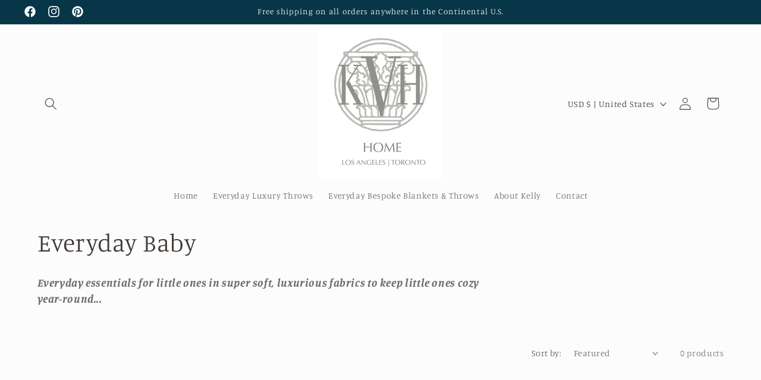

--- FILE ---
content_type: text/css
request_url: https://www.kellyvanhalen.com/cdn/shop/t/13/assets/component-loading-overlay.css?v=58800470094666109841695746295
body_size: -408
content:
.loading-overlay{position:absolute;z-index:1;width:1.8rem}price-per-item .loading-overlay{position:relative}@media screen and (max-width: 749px){.loading-overlay{top:0;right:0}}@media screen and (min-width: 750px){.loading-overlay{left:0}}.loading-overlay__spinner{width:1.8rem;display:inline-block}price-per-item .loading-overlay__spinner{display:flex}.spinner{animation:rotator 1.4s linear infinite}@keyframes rotator{0%{transform:rotate(0)}to{transform:rotate(270deg)}}.path{stroke-dasharray:280;stroke-dashoffset:0;transform-origin:center;stroke:rgb(var(--color-foreground));animation:dash 1.4s ease-in-out infinite}@media screen and (forced-colors: active){.path{stroke:CanvasText}}@keyframes dash{0%{stroke-dashoffset:280}50%{stroke-dashoffset:75;transform:rotate(135deg)}to{stroke-dashoffset:280;transform:rotate(450deg)}}.loading-overlay:not(.hidden)+.cart-item__price-wrapper,.loading-overlay:not(.hidden)~cart-remove-button{opacity:50%}.loading-overlay:not(.hidden)~cart-remove-button{pointer-events:none;cursor:default}
/*# sourceMappingURL=/cdn/shop/t/13/assets/component-loading-overlay.css.map?v=58800470094666109841695746295 */
